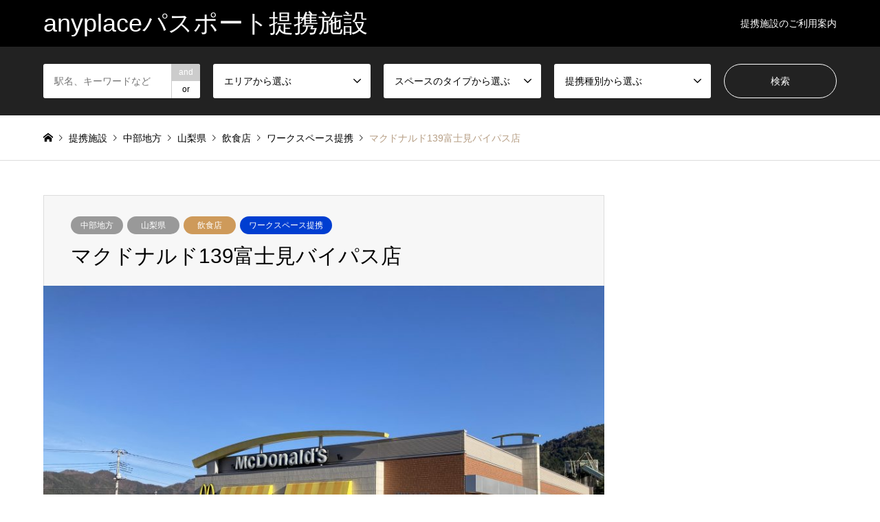

--- FILE ---
content_type: text/html; charset=UTF-8
request_url: https://anyplace.jp/anyplace_location/mcdonalds-139-fujimi-bypass-ten/
body_size: 46137
content:
<!DOCTYPE html>
<html lang="ja">
<head>
<meta charset="UTF-8">
<!--[if IE]><meta http-equiv="X-UA-Compatible" content="IE=edge"><![endif]-->
<meta name="viewport" content="width=device-width">
<title>マクドナルド139富士見バイパス店 | anyplaceパスポート提携施設</title>
<meta name="description" content="施設名マクドナルド139富士見バイパス店◆anyplaceパスポート会員の施設利用ルール◆土日ピーク時11:00〜14:00の時間帯のご利用はご遠慮ください。ご利用はドリンクの購入をお願いします。">
<link rel="pingback" href="https://anyplace.jp/anyplace_location/xmlrpc.php">
<link rel="shortcut icon" href="https://anyplace.jp/anyplace_location/wp-content/uploads/2020/04/anyplace_logo.png">
<meta name='robots' content='max-image-preview:large' />
<link rel="alternate" type="application/rss+xml" title="anyplaceパスポート提携施設 &raquo; フィード" href="https://anyplace.jp/anyplace_location/feed/" />
<link rel="alternate" type="application/rss+xml" title="anyplaceパスポート提携施設 &raquo; コメントフィード" href="https://anyplace.jp/anyplace_location/comments/feed/" />
<link rel="alternate" type="application/rss+xml" title="anyplaceパスポート提携施設 &raquo; マクドナルド139富士見バイパス店 のコメントのフィード" href="https://anyplace.jp/anyplace_location/mcdonalds-139-fujimi-bypass-ten/feed/" />
<link rel="alternate" title="oEmbed (JSON)" type="application/json+oembed" href="https://anyplace.jp/anyplace_location/wp-json/oembed/1.0/embed?url=https%3A%2F%2Fanyplace.jp%2Fanyplace_location%2Fmcdonalds-139-fujimi-bypass-ten%2F" />
<link rel="alternate" title="oEmbed (XML)" type="text/xml+oembed" href="https://anyplace.jp/anyplace_location/wp-json/oembed/1.0/embed?url=https%3A%2F%2Fanyplace.jp%2Fanyplace_location%2Fmcdonalds-139-fujimi-bypass-ten%2F&#038;format=xml" />
<style id='wp-img-auto-sizes-contain-inline-css' type='text/css'>
img:is([sizes=auto i],[sizes^="auto," i]){contain-intrinsic-size:3000px 1500px}
/*# sourceURL=wp-img-auto-sizes-contain-inline-css */
</style>
<link rel='stylesheet' id='style-css' href='https://anyplace.jp/anyplace_location/wp-content/themes/gensen_custom/style.css?ver=6.9' type='text/css' media='all' />
<style id='wp-block-library-inline-css' type='text/css'>
:root{--wp-block-synced-color:#7a00df;--wp-block-synced-color--rgb:122,0,223;--wp-bound-block-color:var(--wp-block-synced-color);--wp-editor-canvas-background:#ddd;--wp-admin-theme-color:#007cba;--wp-admin-theme-color--rgb:0,124,186;--wp-admin-theme-color-darker-10:#006ba1;--wp-admin-theme-color-darker-10--rgb:0,107,160.5;--wp-admin-theme-color-darker-20:#005a87;--wp-admin-theme-color-darker-20--rgb:0,90,135;--wp-admin-border-width-focus:2px}@media (min-resolution:192dpi){:root{--wp-admin-border-width-focus:1.5px}}.wp-element-button{cursor:pointer}:root .has-very-light-gray-background-color{background-color:#eee}:root .has-very-dark-gray-background-color{background-color:#313131}:root .has-very-light-gray-color{color:#eee}:root .has-very-dark-gray-color{color:#313131}:root .has-vivid-green-cyan-to-vivid-cyan-blue-gradient-background{background:linear-gradient(135deg,#00d084,#0693e3)}:root .has-purple-crush-gradient-background{background:linear-gradient(135deg,#34e2e4,#4721fb 50%,#ab1dfe)}:root .has-hazy-dawn-gradient-background{background:linear-gradient(135deg,#faaca8,#dad0ec)}:root .has-subdued-olive-gradient-background{background:linear-gradient(135deg,#fafae1,#67a671)}:root .has-atomic-cream-gradient-background{background:linear-gradient(135deg,#fdd79a,#004a59)}:root .has-nightshade-gradient-background{background:linear-gradient(135deg,#330968,#31cdcf)}:root .has-midnight-gradient-background{background:linear-gradient(135deg,#020381,#2874fc)}:root{--wp--preset--font-size--normal:16px;--wp--preset--font-size--huge:42px}.has-regular-font-size{font-size:1em}.has-larger-font-size{font-size:2.625em}.has-normal-font-size{font-size:var(--wp--preset--font-size--normal)}.has-huge-font-size{font-size:var(--wp--preset--font-size--huge)}.has-text-align-center{text-align:center}.has-text-align-left{text-align:left}.has-text-align-right{text-align:right}.has-fit-text{white-space:nowrap!important}#end-resizable-editor-section{display:none}.aligncenter{clear:both}.items-justified-left{justify-content:flex-start}.items-justified-center{justify-content:center}.items-justified-right{justify-content:flex-end}.items-justified-space-between{justify-content:space-between}.screen-reader-text{border:0;clip-path:inset(50%);height:1px;margin:-1px;overflow:hidden;padding:0;position:absolute;width:1px;word-wrap:normal!important}.screen-reader-text:focus{background-color:#ddd;clip-path:none;color:#444;display:block;font-size:1em;height:auto;left:5px;line-height:normal;padding:15px 23px 14px;text-decoration:none;top:5px;width:auto;z-index:100000}html :where(.has-border-color){border-style:solid}html :where([style*=border-top-color]){border-top-style:solid}html :where([style*=border-right-color]){border-right-style:solid}html :where([style*=border-bottom-color]){border-bottom-style:solid}html :where([style*=border-left-color]){border-left-style:solid}html :where([style*=border-width]){border-style:solid}html :where([style*=border-top-width]){border-top-style:solid}html :where([style*=border-right-width]){border-right-style:solid}html :where([style*=border-bottom-width]){border-bottom-style:solid}html :where([style*=border-left-width]){border-left-style:solid}html :where(img[class*=wp-image-]){height:auto;max-width:100%}:where(figure){margin:0 0 1em}html :where(.is-position-sticky){--wp-admin--admin-bar--position-offset:var(--wp-admin--admin-bar--height,0px)}@media screen and (max-width:600px){html :where(.is-position-sticky){--wp-admin--admin-bar--position-offset:0px}}

/*# sourceURL=wp-block-library-inline-css */
</style><style id='global-styles-inline-css' type='text/css'>
:root{--wp--preset--aspect-ratio--square: 1;--wp--preset--aspect-ratio--4-3: 4/3;--wp--preset--aspect-ratio--3-4: 3/4;--wp--preset--aspect-ratio--3-2: 3/2;--wp--preset--aspect-ratio--2-3: 2/3;--wp--preset--aspect-ratio--16-9: 16/9;--wp--preset--aspect-ratio--9-16: 9/16;--wp--preset--color--black: #000000;--wp--preset--color--cyan-bluish-gray: #abb8c3;--wp--preset--color--white: #ffffff;--wp--preset--color--pale-pink: #f78da7;--wp--preset--color--vivid-red: #cf2e2e;--wp--preset--color--luminous-vivid-orange: #ff6900;--wp--preset--color--luminous-vivid-amber: #fcb900;--wp--preset--color--light-green-cyan: #7bdcb5;--wp--preset--color--vivid-green-cyan: #00d084;--wp--preset--color--pale-cyan-blue: #8ed1fc;--wp--preset--color--vivid-cyan-blue: #0693e3;--wp--preset--color--vivid-purple: #9b51e0;--wp--preset--gradient--vivid-cyan-blue-to-vivid-purple: linear-gradient(135deg,rgb(6,147,227) 0%,rgb(155,81,224) 100%);--wp--preset--gradient--light-green-cyan-to-vivid-green-cyan: linear-gradient(135deg,rgb(122,220,180) 0%,rgb(0,208,130) 100%);--wp--preset--gradient--luminous-vivid-amber-to-luminous-vivid-orange: linear-gradient(135deg,rgb(252,185,0) 0%,rgb(255,105,0) 100%);--wp--preset--gradient--luminous-vivid-orange-to-vivid-red: linear-gradient(135deg,rgb(255,105,0) 0%,rgb(207,46,46) 100%);--wp--preset--gradient--very-light-gray-to-cyan-bluish-gray: linear-gradient(135deg,rgb(238,238,238) 0%,rgb(169,184,195) 100%);--wp--preset--gradient--cool-to-warm-spectrum: linear-gradient(135deg,rgb(74,234,220) 0%,rgb(151,120,209) 20%,rgb(207,42,186) 40%,rgb(238,44,130) 60%,rgb(251,105,98) 80%,rgb(254,248,76) 100%);--wp--preset--gradient--blush-light-purple: linear-gradient(135deg,rgb(255,206,236) 0%,rgb(152,150,240) 100%);--wp--preset--gradient--blush-bordeaux: linear-gradient(135deg,rgb(254,205,165) 0%,rgb(254,45,45) 50%,rgb(107,0,62) 100%);--wp--preset--gradient--luminous-dusk: linear-gradient(135deg,rgb(255,203,112) 0%,rgb(199,81,192) 50%,rgb(65,88,208) 100%);--wp--preset--gradient--pale-ocean: linear-gradient(135deg,rgb(255,245,203) 0%,rgb(182,227,212) 50%,rgb(51,167,181) 100%);--wp--preset--gradient--electric-grass: linear-gradient(135deg,rgb(202,248,128) 0%,rgb(113,206,126) 100%);--wp--preset--gradient--midnight: linear-gradient(135deg,rgb(2,3,129) 0%,rgb(40,116,252) 100%);--wp--preset--font-size--small: 13px;--wp--preset--font-size--medium: 20px;--wp--preset--font-size--large: 36px;--wp--preset--font-size--x-large: 42px;--wp--preset--spacing--20: 0.44rem;--wp--preset--spacing--30: 0.67rem;--wp--preset--spacing--40: 1rem;--wp--preset--spacing--50: 1.5rem;--wp--preset--spacing--60: 2.25rem;--wp--preset--spacing--70: 3.38rem;--wp--preset--spacing--80: 5.06rem;--wp--preset--shadow--natural: 6px 6px 9px rgba(0, 0, 0, 0.2);--wp--preset--shadow--deep: 12px 12px 50px rgba(0, 0, 0, 0.4);--wp--preset--shadow--sharp: 6px 6px 0px rgba(0, 0, 0, 0.2);--wp--preset--shadow--outlined: 6px 6px 0px -3px rgb(255, 255, 255), 6px 6px rgb(0, 0, 0);--wp--preset--shadow--crisp: 6px 6px 0px rgb(0, 0, 0);}:where(.is-layout-flex){gap: 0.5em;}:where(.is-layout-grid){gap: 0.5em;}body .is-layout-flex{display: flex;}.is-layout-flex{flex-wrap: wrap;align-items: center;}.is-layout-flex > :is(*, div){margin: 0;}body .is-layout-grid{display: grid;}.is-layout-grid > :is(*, div){margin: 0;}:where(.wp-block-columns.is-layout-flex){gap: 2em;}:where(.wp-block-columns.is-layout-grid){gap: 2em;}:where(.wp-block-post-template.is-layout-flex){gap: 1.25em;}:where(.wp-block-post-template.is-layout-grid){gap: 1.25em;}.has-black-color{color: var(--wp--preset--color--black) !important;}.has-cyan-bluish-gray-color{color: var(--wp--preset--color--cyan-bluish-gray) !important;}.has-white-color{color: var(--wp--preset--color--white) !important;}.has-pale-pink-color{color: var(--wp--preset--color--pale-pink) !important;}.has-vivid-red-color{color: var(--wp--preset--color--vivid-red) !important;}.has-luminous-vivid-orange-color{color: var(--wp--preset--color--luminous-vivid-orange) !important;}.has-luminous-vivid-amber-color{color: var(--wp--preset--color--luminous-vivid-amber) !important;}.has-light-green-cyan-color{color: var(--wp--preset--color--light-green-cyan) !important;}.has-vivid-green-cyan-color{color: var(--wp--preset--color--vivid-green-cyan) !important;}.has-pale-cyan-blue-color{color: var(--wp--preset--color--pale-cyan-blue) !important;}.has-vivid-cyan-blue-color{color: var(--wp--preset--color--vivid-cyan-blue) !important;}.has-vivid-purple-color{color: var(--wp--preset--color--vivid-purple) !important;}.has-black-background-color{background-color: var(--wp--preset--color--black) !important;}.has-cyan-bluish-gray-background-color{background-color: var(--wp--preset--color--cyan-bluish-gray) !important;}.has-white-background-color{background-color: var(--wp--preset--color--white) !important;}.has-pale-pink-background-color{background-color: var(--wp--preset--color--pale-pink) !important;}.has-vivid-red-background-color{background-color: var(--wp--preset--color--vivid-red) !important;}.has-luminous-vivid-orange-background-color{background-color: var(--wp--preset--color--luminous-vivid-orange) !important;}.has-luminous-vivid-amber-background-color{background-color: var(--wp--preset--color--luminous-vivid-amber) !important;}.has-light-green-cyan-background-color{background-color: var(--wp--preset--color--light-green-cyan) !important;}.has-vivid-green-cyan-background-color{background-color: var(--wp--preset--color--vivid-green-cyan) !important;}.has-pale-cyan-blue-background-color{background-color: var(--wp--preset--color--pale-cyan-blue) !important;}.has-vivid-cyan-blue-background-color{background-color: var(--wp--preset--color--vivid-cyan-blue) !important;}.has-vivid-purple-background-color{background-color: var(--wp--preset--color--vivid-purple) !important;}.has-black-border-color{border-color: var(--wp--preset--color--black) !important;}.has-cyan-bluish-gray-border-color{border-color: var(--wp--preset--color--cyan-bluish-gray) !important;}.has-white-border-color{border-color: var(--wp--preset--color--white) !important;}.has-pale-pink-border-color{border-color: var(--wp--preset--color--pale-pink) !important;}.has-vivid-red-border-color{border-color: var(--wp--preset--color--vivid-red) !important;}.has-luminous-vivid-orange-border-color{border-color: var(--wp--preset--color--luminous-vivid-orange) !important;}.has-luminous-vivid-amber-border-color{border-color: var(--wp--preset--color--luminous-vivid-amber) !important;}.has-light-green-cyan-border-color{border-color: var(--wp--preset--color--light-green-cyan) !important;}.has-vivid-green-cyan-border-color{border-color: var(--wp--preset--color--vivid-green-cyan) !important;}.has-pale-cyan-blue-border-color{border-color: var(--wp--preset--color--pale-cyan-blue) !important;}.has-vivid-cyan-blue-border-color{border-color: var(--wp--preset--color--vivid-cyan-blue) !important;}.has-vivid-purple-border-color{border-color: var(--wp--preset--color--vivid-purple) !important;}.has-vivid-cyan-blue-to-vivid-purple-gradient-background{background: var(--wp--preset--gradient--vivid-cyan-blue-to-vivid-purple) !important;}.has-light-green-cyan-to-vivid-green-cyan-gradient-background{background: var(--wp--preset--gradient--light-green-cyan-to-vivid-green-cyan) !important;}.has-luminous-vivid-amber-to-luminous-vivid-orange-gradient-background{background: var(--wp--preset--gradient--luminous-vivid-amber-to-luminous-vivid-orange) !important;}.has-luminous-vivid-orange-to-vivid-red-gradient-background{background: var(--wp--preset--gradient--luminous-vivid-orange-to-vivid-red) !important;}.has-very-light-gray-to-cyan-bluish-gray-gradient-background{background: var(--wp--preset--gradient--very-light-gray-to-cyan-bluish-gray) !important;}.has-cool-to-warm-spectrum-gradient-background{background: var(--wp--preset--gradient--cool-to-warm-spectrum) !important;}.has-blush-light-purple-gradient-background{background: var(--wp--preset--gradient--blush-light-purple) !important;}.has-blush-bordeaux-gradient-background{background: var(--wp--preset--gradient--blush-bordeaux) !important;}.has-luminous-dusk-gradient-background{background: var(--wp--preset--gradient--luminous-dusk) !important;}.has-pale-ocean-gradient-background{background: var(--wp--preset--gradient--pale-ocean) !important;}.has-electric-grass-gradient-background{background: var(--wp--preset--gradient--electric-grass) !important;}.has-midnight-gradient-background{background: var(--wp--preset--gradient--midnight) !important;}.has-small-font-size{font-size: var(--wp--preset--font-size--small) !important;}.has-medium-font-size{font-size: var(--wp--preset--font-size--medium) !important;}.has-large-font-size{font-size: var(--wp--preset--font-size--large) !important;}.has-x-large-font-size{font-size: var(--wp--preset--font-size--x-large) !important;}
/*# sourceURL=global-styles-inline-css */
</style>

<style id='classic-theme-styles-inline-css' type='text/css'>
/*! This file is auto-generated */
.wp-block-button__link{color:#fff;background-color:#32373c;border-radius:9999px;box-shadow:none;text-decoration:none;padding:calc(.667em + 2px) calc(1.333em + 2px);font-size:1.125em}.wp-block-file__button{background:#32373c;color:#fff;text-decoration:none}
/*# sourceURL=/wp-includes/css/classic-themes.min.css */
</style>
<link rel='stylesheet' id='parent-style-css' href='https://anyplace.jp/anyplace_location/wp-content/themes/gensen_tcd050/style.css?ver=6.9' type='text/css' media='all' />
<link rel='stylesheet' id='mystyle-css' href='https://anyplace.jp/anyplace_location/wp-content/themes/gensen_custom/css/front.css' type='text/css' media='all' />
<script type="text/javascript" src="https://anyplace.jp/anyplace_location/wp-includes/js/jquery/jquery.min.js?ver=3.7.1" id="jquery-core-js"></script>
<script type="text/javascript" src="https://anyplace.jp/anyplace_location/wp-includes/js/jquery/jquery-migrate.min.js?ver=3.4.1" id="jquery-migrate-js"></script>
<link rel="https://api.w.org/" href="https://anyplace.jp/anyplace_location/wp-json/" /><link rel="alternate" title="JSON" type="application/json" href="https://anyplace.jp/anyplace_location/wp-json/wp/v2/posts/3679" /><link rel="canonical" href="https://anyplace.jp/anyplace_location/mcdonalds-139-fujimi-bypass-ten/" />
<link rel='shortlink' href='https://anyplace.jp/anyplace_location/?p=3679' />
                <script>
                    var ajaxUrl = 'https://anyplace.jp/anyplace_location/wp-admin/admin-ajax.php';
                </script>
        
<link rel="stylesheet" href="https://anyplace.jp/anyplace_location/wp-content/themes/gensen_tcd050/css/design-plus.css?ver=">
<link rel="stylesheet" href="https://anyplace.jp/anyplace_location/wp-content/themes/gensen_tcd050/css/sns-botton.css?ver=">
<link rel="stylesheet" href="https://anyplace.jp/anyplace_location/wp-content/themes/gensen_tcd050/css/responsive.css?ver=">
<link rel="stylesheet" href="https://anyplace.jp/anyplace_location/wp-content/themes/gensen_tcd050/css/footer-bar.css?ver=">

<script src="https://anyplace.jp/anyplace_location/wp-content/themes/gensen_tcd050/js/jquery.easing.1.3.js?ver="></script>
<script src="https://anyplace.jp/anyplace_location/wp-content/themes/gensen_tcd050/js/jquery.textOverflowEllipsis.js?ver="></script>
<script src="https://anyplace.jp/anyplace_location/wp-content/themes/gensen_tcd050/js/jscript.js?ver="></script>
<script src="https://anyplace.jp/anyplace_location/wp-content/themes/gensen_tcd050/js/comment.js?ver="></script>
<script src="https://anyplace.jp/anyplace_location/wp-content/themes/gensen_tcd050/js/header_fix.js?ver="></script>
<script src="https://anyplace.jp/anyplace_location/wp-content/themes/gensen_tcd050/js/jquery.chosen.min.js?ver="></script>
<link rel="stylesheet" href="https://anyplace.jp/anyplace_location/wp-content/themes/gensen_tcd050/css/jquery.chosen.css?ver=">

<style type="text/css">
body, input, textarea, select { font-family: Arial, "ヒラギノ角ゴ ProN W3", "Hiragino Kaku Gothic ProN", "メイリオ", Meiryo, sans-serif; }
.rich_font { font-family: "Hiragino Sans", "ヒラギノ角ゴ ProN", "Hiragino Kaku Gothic ProN", "游ゴシック", YuGothic, "メイリオ", Meiryo, sans-serif; font-weight: 500; }

#header_logo #logo_text .logo { font-size:36px; }
#header_logo_fix #logo_text_fixed .logo { font-size:36px; }
#footer_logo .logo_text { font-size:36px; }
#post_title { font-size:30px; }
.post_content { font-size:14px; }
#archive_headline { font-size:42px; }
#archive_desc { font-size:14px; }
  
@media screen and (max-width:1024px) {
  #header_logo #logo_text .logo { font-size:26px; }
  #header_logo_fix #logo_text_fixed .logo { font-size:26px; }
  #footer_logo .logo_text { font-size:26px; }
  #post_title { font-size:16px; }
  .post_content { font-size:14px; }
  #archive_headline { font-size:20px; }
  #archive_desc { font-size:14px; }
}




.image {
overflow: hidden;
-webkit-backface-visibility: hidden;
backface-visibility: hidden;
-webkit-transition-duration: .35s;
-moz-transition-duration: .35s;
-ms-transition-duration: .35s;
-o-transition-duration: .35s;
transition-duration: .35s;
}
.image img {
-webkit-backface-visibility: hidden;
backface-visibility: hidden;
-webkit-transform: scale(1);
-webkit-transition-property: opacity, scale, -webkit-transform, transform;
-webkit-transition-duration: .35s;
-moz-transform: scale(1);
-moz-transition-property: opacity, scale, -moz-transform, transform;
-moz-transition-duration: .35s;
-ms-transform: scale(1);
-ms-transition-property: opacity, scale, -ms-transform, transform;
-ms-transition-duration: .35s;
-o-transform: scale(1);
-o-transition-property: opacity, scale, -o-transform, transform;
-o-transition-duration: .35s;
transform: scale(1);
transition-property: opacity, scale, transform;
transition-duration: .35s;
}
.image:hover img, a:hover .image img {
-webkit-transform: scale(1.2);
-moz-transform: scale(1.2);
-ms-transform: scale(1.2);
-o-transform: scale(1.2);
transform: scale(1.2);
}
.introduce_list_col a:hover .image img {
-webkit-transform: scale(1.2) translate3d(-41.66%, 0, 0);
-moz-transform: scale(1.2) translate3d(-41.66%, 0, 0);
-ms-transform: scale(1.2) translate3d(-41.66%, 0, 0);
-o-transform: scale(1.2) translate3d(-41.66%, 0, 0);
transform: scale(1.2) translate3d(-41.66%, 0, 0);
}


.archive_filter .button input:hover, .archive_sort dt,#post_pagination p, #post_pagination a:hover, #return_top a, .c-pw__btn,
#comment_header ul li a:hover, #comment_header ul li.comment_switch_active a, #comment_header #comment_closed p,
#introduce_slider .slick-dots li button:hover, #introduce_slider .slick-dots li.slick-active button
{ background-color:#00b199; }

#comment_header ul li.comment_switch_active a, #comment_header #comment_closed p, #guest_info input:focus, #comment_textarea textarea:focus
{ border-color:#00b199; }

#comment_header ul li.comment_switch_active a:after, #comment_header #comment_closed p:after
{ border-color:#00b199 transparent transparent transparent; }

.header_search_inputs .chosen-results li[data-option-array-index="0"]
{ background-color:#00b199 !important; border-color:#00b199; }

a:hover, #bread_crumb li a:hover, #bread_crumb li.home a:hover:before, #bread_crumb li.last,
#archive_headline, .archive_header .headline, .archive_filter_headline, #related_post .headline,
#introduce_header .headline, .introduce_list_col .info .title, .introduce_archive_banner_link a:hover,
#recent_news .headline, #recent_news li a:hover, #comment_headline,
.side_headline, ul.banner_list li a:hover .caption, .footer_headline, .footer_widget a:hover,
#index_news .entry-date, #index_news_mobile .entry-date, .cb_content-carousel a:hover .image .title
{ color:#00b199; }

#index_news_mobile .archive_link a:hover, .cb_content-blog_list .archive_link a:hover, #load_post a:hover, #submit_comment:hover, .c-pw__btn:hover
{ background-color:#92785f; }

#header_search select:focus, .header_search_inputs .chosen-with-drop .chosen-single span, #footer_contents a:hover, #footer_nav a:hover, #footer_social_link li:hover:before,
#header_slider .slick-arrow:hover, .cb_content-carousel .slick-arrow:hover
{ color:#92785f; }

.post_content a { color:#ff7f00; }

#header_search, #index_header_search { background-color:#222222; }

#footer_nav { background-color:#F7F7F7; }
#footer_contents { background-color:#222222; }

#header_search_submit { background-color:rgba(0,0,0,0); }
#header_search_submit:hover { background-color:rgba(0,177,153,1.0); }
.cat-category { background-color:#999999 !important; }
.cat-type { background-color:#ce9a5a !important; }
.cat-alliance { background-color:#003ed1 !important; }
.cat-category4 { background-color:#999999 !important; }

@media only screen and (min-width:1025px) {
  #global_menu ul ul a { background-color:#00b199; }
  #global_menu ul ul a:hover, #global_menu ul ul .current-menu-item > a { background-color:#92785f; }
  #header_top { background-color:#000000; }
  .has_header_content #header_top { background-color:rgba(0,0,0,0); }
  .fix_top.header_fix #header_top { background-color:rgba(0,0,0,0.8); }
  #header_logo a, #global_menu > ul > li > a { color:#ffffff; }
  #header_logo_fix a, .fix_top.header_fix #global_menu > ul > li > a { color:#ffffff; }
  .has_header_content #index_header_search { background-color:rgba(34,34,34,0.6); }
}
@media screen and (max-width:1024px) {
  #global_menu { background-color:#00b199; }
  #global_menu a:hover, #global_menu .current-menu-item > a { background-color:#92785f; }
  #header_top { background-color:#000000; }
  #header_top a, #header_top a:before { color:#ffffff !important; }
  .mobile_fix_top.header_fix #header_top, .mobile_fix_top.header_fix #header.active #header_top { background-color:rgba(0,0,0,0.8); }
  .mobile_fix_top.header_fix #header_top a, .mobile_fix_top.header_fix #header_top a:before { color:#ffffff !important; }
  .archive_sort dt { color:#00b199; }
  .post-type-archive-news #recent_news .show_date li .date { color:#00b199; }
}



</style>

<style type="text/css"></style><link rel="icon" href="https://anyplace.jp/anyplace_location/wp-content/uploads/2020/04/cropped-anyplace_logo-1-32x32.png" sizes="32x32" />
<link rel="icon" href="https://anyplace.jp/anyplace_location/wp-content/uploads/2020/04/cropped-anyplace_logo-1-192x192.png" sizes="192x192" />
<link rel="apple-touch-icon" href="https://anyplace.jp/anyplace_location/wp-content/uploads/2020/04/cropped-anyplace_logo-1-180x180.png" />
<meta name="msapplication-TileImage" content="https://anyplace.jp/anyplace_location/wp-content/uploads/2020/04/cropped-anyplace_logo-1-270x270.png" />
		<style type="text/css" id="wp-custom-css">
				@media screen and (max-width:1024px) {
  #header_logo #logo_text .logo { font-size:20px; }
  #header_logo_fix #logo_text_fixed .logo { font-size:26px; }
  #footer_logo .logo_text { font-size:20px; }
  #post_title { font-size:16px; }
  .post_content { font-size:14px; }
  #archive_headline { font-size:20px; }
  #archive_desc { font-size:14px; }
}		</style>
		</head>
<body id="body" class="wp-singular post-template-default single single-post postid-3679 single-format-standard wp-theme-gensen_tcd050 wp-child-theme-gensen_custom fix_top">


 <div id="header">
  <div id="header_top">
   <div class="inner clearfix">
    <div id="header_logo">
     <div id="logo_text">
 <h1 class="logo"><a href="https://anyplace.jp/anyplace_location/"><span class="rich_font">anyplaceパスポート提携施設</span></a></h1>
</div>
    </div>
    <div id="header_logo_fix">
     <div id="logo_text_fixed">
 <p class="logo rich_font"><a href="https://anyplace.jp/anyplace_location/" title="anyplaceパスポート提携施設">anyplaceパスポート提携施設</a></p>
</div>
    </div>
    <a href="#" class="search_button"><span>検索</span></a>
    <a href="#" class="menu_button"><span>menu</span></a>
    <div id="global_menu">
     <ul id="menu-%e3%83%88%e3%83%83%e3%83%97" class="menu"><li id="menu-item-3736" class="menu-item menu-item-type-post_type menu-item-object-page menu-item-3736"><a href="https://anyplace.jp/anyplace_location/guide/">提携施設のご利用案内</a></li>
</ul>    </div>
   </div>
  </div>
  <div id="header_search">
   <div class="inner">
    <form action="https://anyplace.jp/anyplace_location/" method="get" class="columns-5">
     <div class="header_search_inputs header_search_keywords">
      <input type="text" id="header_search_keywords" name="search_keywords" placeholder="駅名、キーワードなど" value="" />
      <input type="hidden" name="search_keywords_operator" value="and" />
      <ul class="search_keywords_operator">
       <li class="active">and</li>
       <li>or</li>
      </ul>
     </div>
     <div class="header_search_inputs">
<select  name='search_cat1' id='header_search_cat1' class=''>
	<option value='0' selected='selected'>エリアから選ぶ</option>
	<option class="level-0" value="8">北海道地方</option>
	<option class="level-0" value="9">東北地方</option>
	<option class="level-1" value="21">&nbsp;&nbsp;&nbsp;青森県</option>
	<option class="level-1" value="22">&nbsp;&nbsp;&nbsp;岩手県</option>
	<option class="level-1" value="23">&nbsp;&nbsp;&nbsp;宮城県</option>
	<option class="level-1" value="24">&nbsp;&nbsp;&nbsp;秋田県</option>
	<option class="level-1" value="25">&nbsp;&nbsp;&nbsp;山形県</option>
	<option class="level-1" value="26">&nbsp;&nbsp;&nbsp;福島県</option>
	<option class="level-0" value="10">関東地方</option>
	<option class="level-1" value="27">&nbsp;&nbsp;&nbsp;茨城県</option>
	<option class="level-1" value="28">&nbsp;&nbsp;&nbsp;栃木県</option>
	<option class="level-1" value="29">&nbsp;&nbsp;&nbsp;群馬県</option>
	<option class="level-1" value="30">&nbsp;&nbsp;&nbsp;埼玉県</option>
	<option class="level-1" value="52">&nbsp;&nbsp;&nbsp;千葉県</option>
	<option class="level-1" value="53">&nbsp;&nbsp;&nbsp;東京都</option>
	<option class="level-1" value="54">&nbsp;&nbsp;&nbsp;神奈川県</option>
	<option class="level-0" value="12">中部地方</option>
	<option class="level-1" value="33">&nbsp;&nbsp;&nbsp;新潟県</option>
	<option class="level-1" value="34">&nbsp;&nbsp;&nbsp;富山県</option>
	<option class="level-1" value="35">&nbsp;&nbsp;&nbsp;石川県</option>
	<option class="level-1" value="36">&nbsp;&nbsp;&nbsp;福井県</option>
	<option class="level-1" value="37">&nbsp;&nbsp;&nbsp;山梨県</option>
	<option class="level-1" value="38">&nbsp;&nbsp;&nbsp;長野県</option>
	<option class="level-1" value="39">&nbsp;&nbsp;&nbsp;岐阜県</option>
	<option class="level-1" value="40">&nbsp;&nbsp;&nbsp;静岡県</option>
	<option class="level-1" value="41">&nbsp;&nbsp;&nbsp;愛知県</option>
	<option class="level-0" value="19">関西地方</option>
	<option class="level-1" value="42">&nbsp;&nbsp;&nbsp;三重県</option>
	<option class="level-1" value="43">&nbsp;&nbsp;&nbsp;滋賀県</option>
	<option class="level-1" value="44">&nbsp;&nbsp;&nbsp;京都府</option>
	<option class="level-1" value="45">&nbsp;&nbsp;&nbsp;大阪府</option>
	<option class="level-1" value="46">&nbsp;&nbsp;&nbsp;兵庫県</option>
	<option class="level-1" value="47">&nbsp;&nbsp;&nbsp;奈良県</option>
	<option class="level-1" value="48">&nbsp;&nbsp;&nbsp;和歌山県</option>
	<option class="level-0" value="13">中国地方</option>
	<option class="level-1" value="49">&nbsp;&nbsp;&nbsp;鳥取県</option>
	<option class="level-1" value="50">&nbsp;&nbsp;&nbsp;島根県</option>
	<option class="level-1" value="55">&nbsp;&nbsp;&nbsp;岡山県</option>
	<option class="level-1" value="56">&nbsp;&nbsp;&nbsp;広島県</option>
	<option class="level-1" value="57">&nbsp;&nbsp;&nbsp;山口県</option>
	<option class="level-0" value="20">四国地方</option>
	<option class="level-1" value="58">&nbsp;&nbsp;&nbsp;徳島県</option>
	<option class="level-1" value="59">&nbsp;&nbsp;&nbsp;香川県</option>
	<option class="level-1" value="60">&nbsp;&nbsp;&nbsp;愛媛県</option>
	<option class="level-1" value="61">&nbsp;&nbsp;&nbsp;高知県</option>
	<option class="level-0" value="15">九州・沖縄地方</option>
	<option class="level-1" value="62">&nbsp;&nbsp;&nbsp;福岡県</option>
	<option class="level-1" value="63">&nbsp;&nbsp;&nbsp;佐賀県</option>
	<option class="level-1" value="64">&nbsp;&nbsp;&nbsp;長崎県</option>
	<option class="level-1" value="65">&nbsp;&nbsp;&nbsp;熊本県</option>
	<option class="level-1" value="66">&nbsp;&nbsp;&nbsp;大分県</option>
	<option class="level-1" value="67">&nbsp;&nbsp;&nbsp;宮崎県</option>
	<option class="level-1" value="68">&nbsp;&nbsp;&nbsp;鹿児島県</option>
	<option class="level-1" value="69">&nbsp;&nbsp;&nbsp;沖縄県</option>
</select>
     </div>
     <div class="header_search_inputs">
<select  name='search_cat2' id='header_search_cat2' class=''>
	<option value='0' selected='selected'>スペースのタイプから選ぶ</option>
	<option class="level-0" value="17">コワーキングスペース</option>
	<option class="level-0" value="16">飲食店</option>
	<option class="level-0" value="70">ホテル・宿泊施設</option>
	<option class="level-0" value="89">インターネットカフェ</option>
	<option class="level-0" value="85">貸し会議室</option>
	<option class="level-0" value="81">その他</option>
</select>
     </div>
     <div class="header_search_inputs">
<select  name='search_cat3' id='header_search_cat3' class=''>
	<option value='0' selected='selected'>提携種別から選ぶ</option>
	<option class="level-0" value="86">ワークスペース提携</option>
	<option class="level-0" value="87">宿泊提携</option>
	<option class="level-0" value="88">その他</option>
</select>
     </div>
     <div class="header_search_inputs header_search_button">
      <input type="submit" id="header_search_submit" value="検索" />
     </div>
    </form>
   </div>
  </div>
 </div><!-- END #header -->

 <div id="main_contents" class="clearfix">


<div id="breadcrumb">
 <ul class="inner clearfix">
  <li itemscope="itemscope" itemtype="http://data-vocabulary.org/Breadcrumb" class="home"><a itemprop="url" href="https://anyplace.jp/anyplace_location/"><span itemprop="title">ホーム</span></a></li>

  <li itemscope="itemscope" itemtype="http://data-vocabulary.org/Breadcrumb">提携施設</li>
  <li itemscope="itemscope" itemtype="http://data-vocabulary.org/Breadcrumb"><a itemprop="url" href="https://anyplace.jp/anyplace_location/category/%e4%b8%ad%e9%83%a8%e5%9c%b0%e6%96%b9/"><span itemprop="title">中部地方</span></a></li>
  <li itemscope="itemscope" itemtype="http://data-vocabulary.org/Breadcrumb"><a itemprop="url" href="https://anyplace.jp/anyplace_location/category/%e4%b8%ad%e9%83%a8%e5%9c%b0%e6%96%b9/%e5%b1%b1%e6%a2%a8%e7%9c%8c/"><span itemprop="title">山梨県</span></a></li>
  <li itemscope="itemscope" itemtype="http://data-vocabulary.org/Breadcrumb"><a itemprop="url" href="https://anyplace.jp/anyplace_location/type/restaurant/"><span itemprop="title">飲食店</span></a></li>
  <li itemscope="itemscope" itemtype="http://data-vocabulary.org/Breadcrumb"><a itemprop="url" href="https://anyplace.jp/anyplace_location/alliance/workspace-alliance/"><span itemprop="title">ワークスペース提携</span></a></li>
  <li class="last">マクドナルド139富士見バイパス店</li>

 </ul>
</div>

<div id="main_col" class="clearfix">

 <div id="left_col">


  <div id="article">

   <div id="article_header">

    <ul id="post_meta_top" class="meta clearfix"><li class="cat"><a href="https://anyplace.jp/anyplace_location/category/%e4%b8%ad%e9%83%a8%e5%9c%b0%e6%96%b9/" title="中部地方" class="cat-category">中部地方</a><a href="https://anyplace.jp/anyplace_location/category/%e4%b8%ad%e9%83%a8%e5%9c%b0%e6%96%b9/%e5%b1%b1%e6%a2%a8%e7%9c%8c/" title="山梨県" class="cat-category">山梨県</a></li><li class="cat"><a href="https://anyplace.jp/anyplace_location/type/restaurant/" title="飲食店" class="cat-type">飲食店</a></li><li class="cat"><a href="https://anyplace.jp/anyplace_location/alliance/workspace-alliance/" title="ワークスペース提携" class="cat-alliance">ワークスペース提携</a></li></ul>

    <h2 id="post_title" class="rich_font">マクドナルド139富士見バイパス店</h2>


   </div>

   <div id="post_image">
    <img width="860" height="645" src="https://anyplace.jp/anyplace_location/wp-content/uploads/2023/01/74267BD5-3B68-4013-BE2C-8B1C05F8B651-860x645.jpeg" class="attachment-post-thumbnail size-post-thumbnail wp-post-image" alt="" decoding="async" fetchpriority="high" />   </div>


  
   <div class="post_content clearfix">
    <h4 class="style4b">施設名</h4>
<p>マクドナルド139富士見バイパス店</p>
<p class="well">◆anyplaceパスポート会員の施設利用ルール◆<br />
土日ピーク時11:00〜14:00の時間帯のご利用はご遠慮ください。<br />
ご利用はドリンクの購入をお願いします。</p>
<h4 class="style4b">施設紹介</h4>
<p>駐車場も広く、店内もゆったりお使いいただけます。<br />
1人用カウンター席には電源も用意しています。</p>
<h4 class="style4b">ホームページURL</h4>
<p><a href="https://map.mcdonalds.co.jp/map/19541" target="_blank" rel="noopener noreferrer">https://map.mcdonalds.co.jp/map/19541</a></p>
<h4 class="style4b">その他の設備・備品</h4>
<p>1人用カウンターに電源あり</p>
<h4 class="style4b">営業時間</h4>
<p>＜営業時間＞　07:00〜23:00</p>
<h4 class="style4b">施設電話番号</h4>
<p>0555-24-6701</p>
<h4 class="style4b">所在地</h4>
<p>山梨県富士吉田市下吉田東1-25-16</p>
<h4 class="style4b">アクセス</h4>
<p>富士見バイパスお茶屋町東交差点角</p>
<p><iframe style="border: 0;" src="https://www.google.com/maps/embed?pb=!1m18!1m12!1m3!1d3248.9546812764356!2d138.80840461525324!3d35.48066508024163!2m3!1f0!2f0!3f0!3m2!1i1024!2i768!4f13.1!3m3!1m2!1s0x6019672793f3c4c5%3A0xa4028e0899b1e2a!2z44Oe44Kv44OJ44OK44Or44OJIO-8ke-8k--8meWvjOWjq-imi-ODkOOCpOODkeOCueW6lw!5e0!3m2!1sja!2sjp!4v1672927693430!5m2!1sja!2sjp" width="600" height="450" allowfullscreen="allowfullscreen"></iframe></p>
<p><img decoding="async" class="alignnone  wp-image-3692" src="https://anyplace.jp/anyplace_location/wp-content/uploads/2023/01/74267BD5-3B68-4013-BE2C-8B1C05F8B651-scaled.jpeg" alt="" width="597" height="448" /><br />
<img loading="lazy" decoding="async" class="alignnone  wp-image-3690" src="https://anyplace.jp/anyplace_location/wp-content/uploads/2023/01/6DE10FF3-92FA-4816-A46A-9E7034FD4E50-scaled.jpeg" alt="" width="595" height="446" /> <img loading="lazy" decoding="async" class="alignnone  wp-image-3691" src="https://anyplace.jp/anyplace_location/wp-content/uploads/2023/01/32FDE831-D0E4-4E70-ACCD-22421FC91733-scaled.jpeg" alt="" width="595" height="446" /></p>
       </div>

   <div class="single_share" id="single_share_bottom">
    <div class="share-type2 share-btm">
	<div class="sns">
		<ul class="type2 clearfix">
			<li class="twitter">
				<a href="http://twitter.com/share?text=%E3%83%9E%E3%82%AF%E3%83%89%E3%83%8A%E3%83%AB%E3%83%89139%E5%AF%8C%E5%A3%AB%E8%A6%8B%E3%83%90%E3%82%A4%E3%83%91%E3%82%B9%E5%BA%97&url=https%3A%2F%2Fanyplace.jp%2Fanyplace_location%2Fmcdonalds-139-fujimi-bypass-ten%2F&via=anyplacejp&tw_p=tweetbutton&related=anyplacejp" onclick="javascript:window.open(this.href, '', 'menubar=no,toolbar=no,resizable=yes,scrollbars=yes,height=400,width=600');return false;"><i class="icon-twitter"></i><span class="ttl">Tweet</span><span class="share-count"></span></a>
			</li>
			<li class="facebook">
				<a href="//www.facebook.com/sharer/sharer.php?u=https://anyplace.jp/anyplace_location/mcdonalds-139-fujimi-bypass-ten/&amp;t=%E3%83%9E%E3%82%AF%E3%83%89%E3%83%8A%E3%83%AB%E3%83%89139%E5%AF%8C%E5%A3%AB%E8%A6%8B%E3%83%90%E3%82%A4%E3%83%91%E3%82%B9%E5%BA%97" class="facebook-btn-icon-link" target="blank" rel="nofollow"><i class="icon-facebook"></i><span class="ttl">Share</span><span class="share-count"></span></a>
			</li>
		</ul>
	</div>
</div>
   </div>

   <ul id="post_meta_bottom" class="clearfix">
        <li class="post_tag"><a href="https://anyplace.jp/anyplace_location/tag/%e5%ad%90%e9%80%a3%e3%82%8c%e5%8f%af/" rel="tag">子連れ可</a></li>       </ul>

   <div id="previous_next_post_image" class="clearfix">
    <div class='prev_post has_image'><a href='https://anyplace.jp/anyplace_location/daikokuya/' title='大黒屋' data-mobile-title='前の記事'><span class='title'>大黒屋</span><span class='image'><img src='https://anyplace.jp/anyplace_location/wp-content/uploads/2022/10/IMG_3212-150x150.jpeg' alt=''></span></a></div>
<div class='next_post has_image'><a href='https://anyplace.jp/anyplace_location/mcdonalds-tsuru-ten/' title='マクドナルド都留店' data-mobile-title='次の記事'><span class='title'>マクドナルド都留店</span><span class='image'><img src='https://anyplace.jp/anyplace_location/wp-content/uploads/2023/01/A5A0480A-EC09-4726-A793-6172DA4C3FB5-150x150.jpeg' alt=''></span></a></div>
   </div>

  </div><!-- END #article -->

 



</div><!-- END #left_col -->


</div><!-- END #main_col -->


 </div><!-- END #main_contents -->

 <div id="footer">

  <div id="footer_nav">
   <div class="inner">
    <div class="footer_nav_cols clearfix">
     <div class="footer_nav_col footer_nav_1 footer_nav_category footer_nav_type1">
      <div class="headline" style="background:#999999;">エリア</div>
      <ul class="clearfix">
       <li><a href="https://anyplace.jp/anyplace_location/category/%e5%8c%97%e6%b5%b7%e9%81%93%e5%9c%b0%e6%96%b9/">北海道地方</a></li>
       <li><a href="https://anyplace.jp/anyplace_location/category/%e6%9d%b1%e5%8c%97%e5%9c%b0%e6%96%b9/">東北地方</a></li>
       <li><a href="https://anyplace.jp/anyplace_location/category/%e9%96%a2%e6%9d%b1%e5%9c%b0%e6%96%b9/">関東地方</a></li>
       <li><a href="https://anyplace.jp/anyplace_location/category/%e4%b8%ad%e9%83%a8%e5%9c%b0%e6%96%b9/">中部地方</a></li>
       <li><a href="https://anyplace.jp/anyplace_location/category/%e9%96%a2%e8%a5%bf%e5%9c%b0%e6%96%b9/">関西地方</a></li>
       <li><a href="https://anyplace.jp/anyplace_location/category/%e4%b8%ad%e5%9b%bd%e5%9c%b0%e6%96%b9/">中国地方</a></li>
       <li><a href="https://anyplace.jp/anyplace_location/category/%e5%9b%9b%e5%9b%bd%e5%9c%b0%e6%96%b9/">四国地方</a></li>
       <li><a href="https://anyplace.jp/anyplace_location/category/%e4%b9%9d%e5%b7%9e%e3%83%bb%e6%b2%96%e7%b8%84%e5%9c%b0%e6%96%b9/">九州・沖縄地方</a></li>
      </ul>
     </div>
     <div class="footer_nav_col footer_nav_2 footer_nav_type footer_nav_type1">
      <div class="headline" style="background:#ce9a5a;">スペースのタイプ</div>
      <ul class="clearfix">
       <li><a href="https://anyplace.jp/anyplace_location/type/coworkingspace/">コワーキングスペース</a></li>
       <li><a href="https://anyplace.jp/anyplace_location/type/restaurant/">飲食店</a></li>
       <li><a href="https://anyplace.jp/anyplace_location/type/hotel/">ホテル・宿泊施設</a></li>
       <li><a href="https://anyplace.jp/anyplace_location/type/%e3%82%a4%e3%83%b3%e3%82%bf%e3%83%bc%e3%83%8d%e3%83%83%e3%83%88%e3%82%ab%e3%83%95%e3%82%a7/">インターネットカフェ</a></li>
       <li><a href="https://anyplace.jp/anyplace_location/type/%e8%b2%b8%e3%81%97%e4%bc%9a%e8%ad%b0%e5%ae%a4/">貸し会議室</a></li>
       <li><a href="https://anyplace.jp/anyplace_location/type/other/">その他</a></li>
      </ul>
     </div>
    </div>
   </div>
  </div>

  <div id="footer_contents">
   <div class="inner">

    <div id="footer_widget" class="footer_widget_type2">
<div class="widget footer_widget tcdw_banner_list_widget">

<ul class="banner_list">
<li><a href="https://anyplace.jp/anyplace-passport/" target="_blank"><div class="image"><img src="https://anyplace.jp/anyplace_location/wp-content/uploads/2022/06/apバナー2_1-300x71-1.png" alt="" /></div></a></li>
</ul>
</div>
    </div>

    <div id="footer_info">
     <div id="footer_logo">
      <div class="logo_area ">
 <p class="logo logo_text rich_font"><a href="https://anyplace.jp/anyplace_location/">anyplaceパスポート提携施設</a></p>
</div>
     </div>

     <ul id="footer_social_link">
      <li class="rss"><a href="https://anyplace.jp/anyplace_location/feed/" target="_blank">RSS</a></li>
     </ul>

<div id="footer_bottom_menu" class="menu-%e3%83%95%e3%83%83%e3%82%bf%e3%83%bc%e3%83%a1%e3%83%8b%e3%83%a5%e3%83%bc-container"><ul id="menu-%e3%83%95%e3%83%83%e3%82%bf%e3%83%bc%e3%83%a1%e3%83%8b%e3%83%a5%e3%83%bc" class="menu"><li id="menu-item-1493" class="menu-item menu-item-type-custom menu-item-object-custom menu-item-1493"><a href="https://anyplace.jp/">anyplace公式サイト</a></li>
<li id="menu-item-1494" class="menu-item menu-item-type-custom menu-item-object-custom menu-item-1494"><a href="https://anyplace.jp/anyplace-passport/">anyplaceパスポート</a></li>
<li id="menu-item-2681" class="menu-item menu-item-type-custom menu-item-object-custom menu-item-2681"><a href="https://anyplace.jp/anyplace-passport/#lp-contact">お問い合わせ・資料請求</a></li>
<li id="menu-item-3120" class="menu-item menu-item-type-custom menu-item-object-custom menu-item-3120"><a href="https://anyplace.jp/anyplace-passport-membership-guide/">anyplaceパスポート利用ガイド</a></li>
</ul></div>
     <p id="copyright"><span>Copyright </span>&copy; <a href="http://www.capcloud.co.jp/" target="new">Capcloud co., ltd</a>. All Rights Reserved.</p>

    </div><!-- END #footer_info -->
   </div><!-- END .inner -->
  </div><!-- END #footer_contents -->

  <div id="return_top">
   <a href="#body"><span>PAGE TOP</span></a>
  </div><!-- END #return_top -->

 </div><!-- END #footer -->


<script>


jQuery(document).ready(function($){
  $('.inview-fadein').css('opacity', 0);

  var initialize = function(){
    $('.js-ellipsis').textOverflowEllipsis();


    if ($('.inview-fadein').length) {
      $(window).on('load scroll resize', function(){
        $('.inview-fadein:not(.active)').each(function(){
          var elmTop = $(this).offset().top || 0;
          if ($(window).scrollTop() > elmTop - $(window).height()){
            if ($(this).is('#post_list')) {
              var $articles = $(this).find('.article, .archive_link');
              $articles.css('opacity', 0);
              $(this).addClass('active').css('opacity', 1);
              $articles.each(function(i){
                var self = this;
                setTimeout(function(){
                  $(self).animate({ opacity: 1 }, 200);
                }, i*200);
              });
            } else {
              $(this).addClass('active').animate({ opacity: 1 }, 800);
            }
          }
        });
      });
    }

    $(window).trigger('resize');
  };



  initialize();


});
</script>

<!-- facebook share button code -->
<div id="fb-root"></div>
<script>
(function(d, s, id) {
  var js, fjs = d.getElementsByTagName(s)[0];
  if (d.getElementById(id)) return;
  js = d.createElement(s); js.id = id;
  js.src = "//connect.facebook.net/ja_JP/sdk.js#xfbml=1&version=v2.5";
  fjs.parentNode.insertBefore(js, fjs);
}(document, 'script', 'facebook-jssdk'));
</script>


<script type="speculationrules">
{"prefetch":[{"source":"document","where":{"and":[{"href_matches":"/anyplace_location/*"},{"not":{"href_matches":["/anyplace_location/wp-*.php","/anyplace_location/wp-admin/*","/anyplace_location/wp-content/uploads/*","/anyplace_location/wp-content/*","/anyplace_location/wp-content/plugins/*","/anyplace_location/wp-content/themes/gensen_custom/*","/anyplace_location/wp-content/themes/gensen_tcd050/*","/anyplace_location/*\\?(.+)"]}},{"not":{"selector_matches":"a[rel~=\"nofollow\"]"}},{"not":{"selector_matches":".no-prefetch, .no-prefetch a"}}]},"eagerness":"conservative"}]}
</script>
<script type="text/javascript" src="https://anyplace.jp/anyplace_location/wp-includes/js/comment-reply.min.js?ver=6.9" id="comment-reply-js" async="async" data-wp-strategy="async" fetchpriority="low"></script>
</body>
</html>


--- FILE ---
content_type: text/css
request_url: https://anyplace.jp/anyplace_location/wp-content/themes/gensen_custom/style.css?ver=6.9
body_size: 172
content:
@charset "UTF-8";
/*
 Theme Name:GENSEN 拡張テーマ
 Description:  A child theme of the GENSEN
 Author: キャップクラウド株式会社
 Template: gensen_tcd050
*/

--- FILE ---
content_type: text/css
request_url: https://anyplace.jp/anyplace_location/wp-content/themes/gensen_custom/css/front.css
body_size: 5306
content:
/* **************************************************************************

front title

************************************************************************** */
@import url("https://fonts.googleapis.com/css2?family=Noto+Sans+JP:wght@500&family=Roboto:ital,wght@1,900&display=swap");
.idx-all-list-title {
  display: flex;
  align-items: flex-end;
  justify-content: center;
  line-height: 1; }
  .idx-all-list-title dt {
    font-size: 70%;
    margin-right: 1em; }
  @media only screen and (max-width: 767px) {
    .idx-all-list-title dt {
      font-size: 90%; }
    .idx-all-list-title dd {
      font-size: 120%; } }

/* **************************************************************************

map style

************************************************************************** */
#js-map {
  position: relative;
  width: 100%;
  max-width: 700px;
  margin-left: auto;
  margin-right: auto;
  margin-bottom: 20px; }
  #js-map::before {
    content: "";
    display: block;
    padding-top: 82.857%; }

.map-content {
  display: flex;
  width: 100%;
  align-items: center; }
  .map-content__img {
    width: 60px;
    height: 60px; }
    .map-content__img img {
      width: 100%; }
  .map-content__ttl {
    flex: 1;
    padding-left: 15px;
    font-size: 15px;
    line-height: 1.333;
    max-width: 8em;
    word-wrap: break-all; }
    @media only screen and (max-width: 767px) {
      .map-content__ttl {
        font-size: 13px; } }

/* **************************************************************************

pc map

************************************************************************** */
.idx-pc-map {
  width: 650px;
  height: 650px;
  margin-left: auto;
  margin-right: auto;
  position: relative; }
  .idx-pc-map__circle {
    width: 72px;
    height: 72px;
    border-radius: 50%;
    position: absolute;
    display: flex;
    justify-content: center;
    align-items: center;
    text-align: center;
    font-family: 'Noto Sans JP', sans-serif;
    font-weight: 500;
    font-size: 10px;
    transition: background-color .3s; }
    .idx-pc-map__circle .txt {
      margin-bottom: 5px; }
    .idx-pc-map__circle .num {
      font-family: 'Roboto', sans-serif;
      font-style: italic;
      font-weight: 900;
      font-size: 28px;
      margin-right: 4px;
      margin-top: 5px; }
    .idx-pc-map__circle--hokkaido {
      background-color: rgba(143, 195, 31, 0.8);
      border: 1px solid #8fc31f;
      right: 112px;
      top: 56px; }
      .idx-pc-map__circle--hokkaido:hover {
        background-color: #8fc31f; }
      .idx-pc-map__circle--hokkaido a {
        color: #ffffff; }
        .idx-pc-map__circle--hokkaido a:hover {
          color: #ffffff; }
    .idx-pc-map__circle--tohoku {
      background-color: rgba(255, 225, 0, 0.8);
      border: 1px solid #ffe100;
      right: 162px;
      top: 237px; }
      .idx-pc-map__circle--tohoku:hover {
        background-color: #ffe100; }
      .idx-pc-map__circle--tohoku a {
        color: #000000; }
        .idx-pc-map__circle--tohoku a:hover {
          color: #000000; }
    .idx-pc-map__circle--chubu {
      background-color: rgba(173, 190, 51, 0.8);
      border: 1px solid #adbe33;
      right: 265px;
      top: 361px; }
      .idx-pc-map__circle--chubu:hover {
        background-color: #adbe33; }
      .idx-pc-map__circle--chubu a {
        color: #000000; }
        .idx-pc-map__circle--chubu a:hover {
          color: #000000; }
    .idx-pc-map__circle--kanto {
      background-color: rgba(230, 0, 18, 0.8);
      border: 1px solid #e60012;
      right: 179px;
      top: 371px; }
      .idx-pc-map__circle--kanto:hover {
        background-color: #e60012; }
      .idx-pc-map__circle--kanto a {
        color: #ffffff; }
        .idx-pc-map__circle--kanto a:hover {
          color: #ffffff; }
    .idx-pc-map__circle--kansai {
      background-color: rgba(77, 67, 152, 0.8);
      border: 1px solid #4d4398;
      right: 330px;
      top: 434px; }
      .idx-pc-map__circle--kansai:hover {
        background-color: #4d4398; }
      .idx-pc-map__circle--kansai a {
        color: #ffffff; }
        .idx-pc-map__circle--kansai a:hover {
          color: #ffffff; }
    .idx-pc-map__circle--chugoku {
      background-color: rgba(240, 131, 30, 0.8);
      border: 1px solid #f0831e;
      right: 440px;
      top: 404px; }
      .idx-pc-map__circle--chugoku:hover {
        background-color: #f0831e; }
      .idx-pc-map__circle--chugoku a {
        color: #ffffff; }
        .idx-pc-map__circle--chugoku a:hover {
          color: #ffffff; }
    .idx-pc-map__circle--shikoku {
      background-color: rgba(0, 175, 236, 0.8);
      border: 1px solid #00afec;
      right: 400px;
      top: 480px; }
      .idx-pc-map__circle--shikoku:hover {
        background-color: #00afec; }
      .idx-pc-map__circle--shikoku a {
        color: #ffffff; }
        .idx-pc-map__circle--shikoku a:hover {
          color: #ffffff; }
    .idx-pc-map__circle--kyusyu {
      background-color: rgba(0, 172, 151, 0.8);
      border: 1px solid #00ac97;
      right: 512px;
      top: 505px; }
      .idx-pc-map__circle--kyusyu:hover {
        background-color: #00ac97; }
      .idx-pc-map__circle--kyusyu a {
        color: #ffffff; }
        .idx-pc-map__circle--kyusyu a:hover {
          color: #ffffff; }
